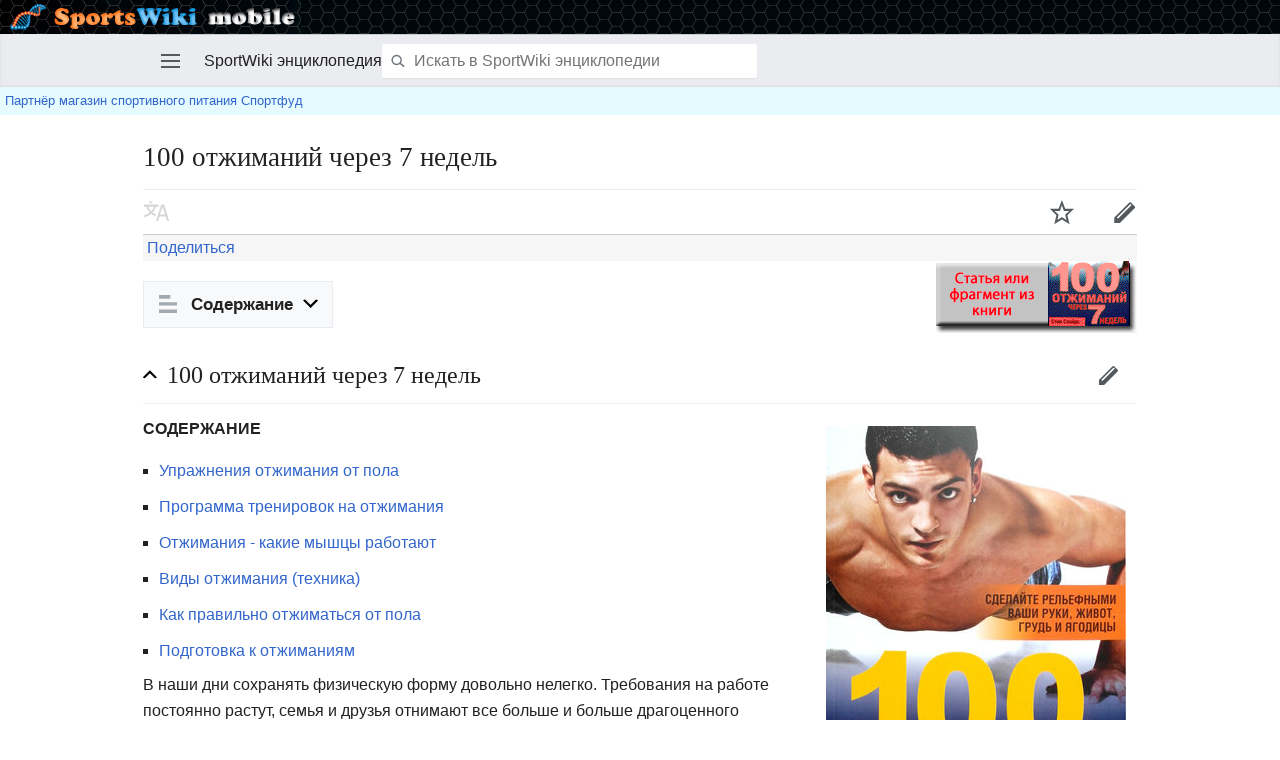

--- FILE ---
content_type: text/html; charset=UTF-8
request_url: http://m.sportwiki.to/100_%D0%BE%D1%82%D0%B6%D0%B8%D0%BC%D0%B0%D0%BD%D0%B8%D0%B9_%D1%87%D0%B5%D1%80%D0%B5%D0%B7_7_%D0%BD%D0%B5%D0%B4%D0%B5%D0%BB%D1%8C
body_size: 11530
content:
<style>a.newsforlinetext{text-decoration:none;color:black;}a.newsforlinetext:link{text-decoration: none;color:black;}a.newsforlinetext:visited{text-decoration: none;color:black;}a.newsforlinetext:active{text-decoration: none;color:black;}a.newsforlinetext:hover{}</style>
<script>
//скорость смены новостей в секундах
var speed__nfltx91 = 3;
//скорость появления букв в милисекундах
var speed2__nfltx91 = 50;

var nfltx91=[];function _snfltx91() {if (!arguments.callee.cur) arguments.callee.cur = 0;if (arguments.callee.cur>=nfltx91.length) arguments.callee.cur = 0;var a = "<a class='newsforlinetext' target='_blank' href='"+nfltx91[arguments.callee.cur][0]+"'></a>";document.getElementById("linetext").innerHTML = a;_anfltx91.cur = 0;_anfltx91(nfltx91[arguments.callee.cur][1]);arguments.callee.cur++;}if (nfltx91.length>0) {_snfltx91();}function _anfltx91(str) {if (arguments.callee.cur>=str.length) {setTimeout(function(){_snfltx91()},speed__nfltx91*1000); return;}document.getElementById("linetext").getElementsByTagName("A")[0].innerHTML = str.substr(0, arguments.callee.cur+1);arguments.callee.cur++;setTimeout(function(){_anfltx91(str)}, speed2__nfltx91);}
</script>
<!DOCTYPE html>
<html class="client-nojs" lang="ru" dir="ltr">
<head>
<meta charset="UTF-8"/>
<title>100 отжиманий через 7 недель — SportWiki энциклопедия</title>
<script>document.documentElement.className = document.documentElement.className.replace( /(^|\s)client-nojs(\s|$)/, "$1client-js$2" );</script>
<script>(window.RLQ=window.RLQ||[]).push(function(){mw.config.set({"wgCanonicalNamespace":"","wgCanonicalSpecialPageName":false,"wgNamespaceNumber":0,"wgPageName":"100_отжиманий_через_7_недель","wgTitle":"100 отжиманий через 7 недель","wgCurRevisionId":78412,"wgRevisionId":78412,"wgArticleId":3338,"wgIsArticle":true,"wgIsRedirect":false,"wgAction":"view","wgUserName":null,"wgUserGroups":["*"],"wgBreakFrames":false,"wgPageContentLanguage":"ru","wgPageContentModel":"wikitext","wgSeparatorTransformTable":[",\t."," \t,"],"wgDigitTransformTable":["",""],"wgDefaultDateFormat":"dmy","wgMonthNames":["","январь","февраль","март","апрель","май","июнь","июль","август","сентябрь","октябрь","ноябрь","декабрь"],"wgMonthNamesShort":["","янв","фев","мар","апр","май","июн","июл","авг","сен","окт","ноя","дек"],"wgRelevantPageName":"100_отжиманий_через_7_недель","wgRelevantArticleId":3338,"wgRequestId":"aRS31RW3P3ibHfoFRRK6fwAAAAI","wgIsProbablyEditable":true,"wgRelevantPageIsProbablyEditable":true,"wgRestrictionEdit":[],"wgRestrictionMove":[],"wgWikiEditorEnabledModules":[],"wgVisualEditor":{"pageLanguageCode":"ru","pageLanguageDir":"ltr","pageVariantFallbacks":"ru","usePageImages":true,"usePageDescriptions":false},"wgMFMode":"stable","wgMFLazyLoadImages":true,"wgMFLazyLoadReferences":false,"wgPreferredVariant":"ru","wgMFExpandAllSectionsUserOption":true,"wgMFEnableFontChanger":true,"wgMFDisplayWikibaseDescriptions":{"search":false,"nearby":false,"watchlist":false,"tagline":false},"wgBetaFeaturesFeatures":[],"wgPopupsShouldSendModuleToUser":false,"wgPopupsConflictsWithNavPopupGadget":false,"wgMediaViewerOnClick":true,"wgMediaViewerEnabledByDefault":true,"wgCollapsibleVectorEnabledModules":{"collapsiblenav":true,"experiments":true},"wgVisualEditorToolbarScrollOffset":0,"wgVisualEditorUnsupportedEditParams":["undo","undoafter","veswitched"],"wgEditSubmitButtonLabelPublish":false,"wgMinervaDownloadNamespaces":[0],"wgMinervaMenuData":{"groups":[[{"name":"home","components":[{"text":"Главная","href":"/%D0%AD%D0%BD%D1%86%D0%B8%D0%BA%D0%BB%D0%BE%D0%BF%D0%B5%D0%B4%D0%B8%D1%8F_%D0%B1%D0%BE%D0%B4%D0%B8%D0%B1%D0%B8%D0%BB%D0%B4%D0%B8%D0%BD%D0%B3%D0%B0","class":"mw-ui-icon mw-ui-icon-before mw-ui-icon-minerva-home ","data-event-name":"home"}]},{"name":"random","components":[{"text":"Случайная","href":"/%D0%A1%D0%BB%D1%83%D0%B6%D0%B5%D0%B1%D0%BD%D0%B0%D1%8F:%D0%A1%D0%BB%D1%83%D1%87%D0%B0%D0%B9%D0%BD%D0%B0%D1%8F_%D1%81%D1%82%D1%80%D0%B0%D0%BD%D0%B8%D1%86%D0%B0#/random","class":"mw-ui-icon mw-ui-icon-before mw-ui-icon-minerva-random ","id":"randomButton","data-event-name":"random"}]}],[{"name":"auth","components":[{"text":"Войти","href":"/index.php?title=%D0%A1%D0%BB%D1%83%D0%B6%D0%B5%D0%B1%D0%BD%D0%B0%D1%8F:%D0%92%D1%85%D0%BE%D0%B4\u0026returnto=100+%D0%BE%D1%82%D0%B6%D0%B8%D0%BC%D0%B0%D0%BD%D0%B8%D0%B9+%D1%87%D0%B5%D1%80%D0%B5%D0%B7+7+%D0%BD%D0%B5%D0%B4%D0%B5%D0%BB%D1%8C\u0026returntoquery=welcome%3Dyes","class":"mw-ui-icon mw-ui-icon-before mw-ui-icon-minerva-login ","data-event-name":"login"}]}],[{"name":"settings","components":[{"text":"Настройки","href":"/index.php?title=%D0%A1%D0%BB%D1%83%D0%B6%D0%B5%D0%B1%D0%BD%D0%B0%D1%8F:%D0%9D%D0%B0%D1%81%D1%82%D1%80%D0%BE%D0%B9%D0%BA%D0%B8_%D0%BC%D0%BE%D0%B1%D0%B8%D0%BB%D1%8C%D0%BD%D0%BE%D0%B9_%D0%B2%D0%B5%D1%80%D1%81%D0%B8%D0%B8\u0026returnto=100+%D0%BE%D1%82%D0%B6%D0%B8%D0%BC%D0%B0%D0%BD%D0%B8%D0%B9+%D1%87%D0%B5%D1%80%D0%B5%D0%B7+7+%D0%BD%D0%B5%D0%B4%D0%B5%D0%BB%D1%8C","class":"mw-ui-icon mw-ui-icon-before mw-ui-icon-minerva-settings ","data-event-name":"settings"}]}]],"sitelinks":[{"name":"about","components":[{"text":"О SportWiki энциклопедии","href":"/SportWiki_%D1%8D%D0%BD%D1%86%D0%B8%D0%BA%D0%BB%D0%BE%D0%BF%D0%B5%D0%B4%D0%B8%D1%8F:%D0%9E%D0%BF%D0%B8%D1%81%D0%B0%D0%BD%D0%B8%D0%B5","class":""}]},{"name":"disclaimers","components":[{"text":"Отказ от ответственности","href":"/SportWiki_%D1%8D%D0%BD%D1%86%D0%B8%D0%BA%D0%BB%D0%BE%D0%BF%D0%B5%D0%B4%D0%B8%D1%8F:%D0%9E%D1%82%D0%BA%D0%B0%D0%B7_%D0%BE%D1%82_%D0%BE%D1%82%D0%B2%D0%B5%D1%82%D1%81%D1%82%D0%B2%D0%B5%D0%BD%D0%BD%D0%BE%D1%81%D1%82%D0%B8","class":""}]}]},"wgMFDescription":null});mw.loader.state({"user.styles":"ready","user":"ready","mobile.site":"ready","user.options":"loading","user.tokens":"loading","skins.minerva.base.reset":"ready","skins.minerva.base.styles":"ready","skins.minerva.content.styles":"ready","mediawiki.hlist":"ready","skins.minerva.tablet.styles":"ready","mediawiki.ui.icon":"ready","mediawiki.ui.button":"ready","skins.minerva.icons.images":"ready"});mw.loader.implement("user.options@1cm6q67",function($,jQuery,require,module){/*@nomin*/mw.user.options.set({"variant":"ru"});
});mw.loader.implement("user.tokens@1ak281t",function($,jQuery,require,module){/*@nomin*/mw.user.tokens.set({"editToken":"+\\","patrolToken":"+\\","watchToken":"+\\","csrfToken":"+\\"});
});mw.loader.load(["mediawiki.page.startup","mediawiki.user","mediawiki.hidpi","skins.minerva.watchstar","skins.minerva.editor","skins.minerva.scripts.top","skins.minerva.scripts","skins.minerva.toggling","ext.visualEditor.targetLoader","mobile.init"]);});</script>
<link rel="stylesheet" href="/load.php?debug=false&amp;lang=ru&amp;modules=mediawiki.hlist%7Cmediawiki.ui.button%2Cicon%7Cskins.minerva.base.reset%2Cstyles%7Cskins.minerva.content.styles%7Cskins.minerva.icons.images%7Cskins.minerva.tablet.styles&amp;only=styles&amp;skin=minerva"/>
<script async="" src="/load.php?debug=false&amp;lang=ru&amp;modules=startup&amp;only=scripts&amp;skin=minerva&amp;target=mobile"></script>
<meta name="ResourceLoaderDynamicStyles" content=""/>
<meta name="generator" content="MediaWiki 1.31.1"/>
<meta property="og:image" content="http://sportwiki.to/images/8/83/100otzimanii.gif"/>
<meta name="viewport" content="initial-scale=1.0, user-scalable=yes, minimum-scale=0.25, maximum-scale=5.0, width=device-width"/>
<link rel="canonical" href="http://sportwiki.to/100_%D0%BE%D1%82%D0%B6%D0%B8%D0%BC%D0%B0%D0%BD%D0%B8%D0%B9_%D1%87%D0%B5%D1%80%D0%B5%D0%B7_7_%D0%BD%D0%B5%D0%B4%D0%B5%D0%BB%D1%8C"/>
<link rel="manifest" href="/api.php?action=webapp-manifest"/>
<link rel="alternate" type="application/x-wiki" title="Править" href="/index.php?title=100_%D0%BE%D1%82%D0%B6%D0%B8%D0%BC%D0%B0%D0%BD%D0%B8%D0%B9_%D1%87%D0%B5%D1%80%D0%B5%D0%B7_7_%D0%BD%D0%B5%D0%B4%D0%B5%D0%BB%D1%8C&amp;action=edit"/>
<link rel="edit" title="Править" href="/index.php?title=100_%D0%BE%D1%82%D0%B6%D0%B8%D0%BC%D0%B0%D0%BD%D0%B8%D0%B9_%D1%87%D0%B5%D1%80%D0%B5%D0%B7_7_%D0%BD%D0%B5%D0%B4%D0%B5%D0%BB%D1%8C&amp;action=edit"/>
<link rel="shortcut icon" href="/favicon.ico"/>
<link rel="search" type="application/opensearchdescription+xml" href="/opensearch_desc.php" title="SportWiki энциклопедия (ru)"/>
<link rel="EditURI" type="application/rsd+xml" href="http://sportwiki.to/api.php?action=rsd"/>
<!--[if lt IE 9]><script src="/load.php?debug=false&amp;lang=ru&amp;modules=html5shiv&amp;only=scripts&amp;skin=vector&amp;sync=1"></script><![endif]-->
</head>
<body class="mediawiki ltr sitedir-ltr mw-hide-empty-elt ns-0 ns-subject page-100_отжиманий_через_7_недель rootpage-100_отжиманий_через_7_недель stable skin-minerva action-view">
<div id="mw-mf-viewport">
        <div id="mw-mf-logo"><a href="/"><img src="/skins/MinervaNeue/resources/images/logo-sportswiki.jpg"></a></div>
	<!--[if lt IE 9]>
   <script>
      document.createElement('nav');
   </script>
<![endif]-->

	<nav id="mw-mf-page-left" class="navigation-drawer view-border-box">
		
	</nav>
	<div id="mw-mf-page-center">
		<div class="banner-container">
			<div id="siteNotice"></div>

		</div>
		<div class="header-container header-chrome">
			<form class="header" action="/index.php" method="get">
				<div><a title="Открыть главное меню" href="/%D0%A1%D0%BB%D1%83%D0%B6%D0%B5%D0%B1%D0%BD%D0%B0%D1%8F:%D0%9C%D0%BE%D0%B1%D0%B8%D0%BB%D1%8C%D0%BD%D0%BE%D0%B5_%D0%BC%D0%B5%D0%BD%D1%8E" class="mw-ui-icon mw-ui-icon-element mw-ui-icon-minerva-mainmenu main-menu-button" id="mw-mf-main-menu-button">Открыть главное меню</a></div>
				<div class="branding-box">
					<h1>
						<span>SportWiki энциклопедия<style>a.newsforlinetext{text-decoration:none;color:black;}a.newsforlinetext:link{text-decoration: none;color:black;}a.newsforlinetext:visited{text-decoration: none;color:black;}a.newsforlinetext:active{text-decoration: none;color:black;}a.newsforlinetext:hover{}</style>
<script>
//скорость смены новостей в секундах
var speed__nfltx91 = 3;
//скорость появления букв в милисекундах
var speed2__nfltx91 = 50;

var nfltx91=[];function _snfltx91() {if (!arguments.callee.cur) arguments.callee.cur = 0;if (arguments.callee.cur>=nfltx91.length) arguments.callee.cur = 0;var a = "<a class='newsforlinetext' target='_blank' href='"+nfltx91[arguments.callee.cur][0]+"'></a>";document.getElementById("linetext").innerHTML = a;_anfltx91.cur = 0;_anfltx91(nfltx91[arguments.callee.cur][1]);arguments.callee.cur++;}if (nfltx91.length>0) {_snfltx91();}function _anfltx91(str) {if (arguments.callee.cur>=str.length) {setTimeout(function(){_snfltx91()},speed__nfltx91*1000); return;}document.getElementById("linetext").getElementsByTagName("A")[0].innerHTML = str.substr(0, arguments.callee.cur+1);arguments.callee.cur++;setTimeout(function(){_anfltx91(str)}, speed2__nfltx91);}
</script>
</span>
						<sup>&beta;</sup>
					</h1>
				</div>
				<div class="search-box">
					<input class="search skin-minerva-search-trigger" type="search" name="search" id="searchInput"
					   autocomplete="off" placeholder="Искать в SportWiki энциклопедии"
					   value="">
				</div>
				<div><button id="searchIcon" class="mw-ui-icon mw-ui-icon-element mw-ui-icon-minerva-magnifying-glass skin-minerva-search-trigger" type="submit">Найти</button></div>
				
			</form>
		</div>
		<div id="content" class="mw-body">
		<div id="linetext" style="text-align:left;"><a href="https://www.sportfood40.ru/" rel="nofollow">Партнёр магазин спортивного питания Спортфуд</a></div>
			<div class="pre-content heading-holder"><ul id="page-actions" class="hlist "><li id="ca-edit" class="mw-ui-icon mw-ui-icon-element mw-ui-icon-minerva-edit-enabled" title="Редактировать ведущий раздел этой страницы"><a href="/index.php?title=100_%D0%BE%D1%82%D0%B6%D0%B8%D0%BC%D0%B0%D0%BD%D0%B8%D0%B9_%D1%87%D0%B5%D1%80%D0%B5%D0%B7_7_%D0%BD%D0%B5%D0%B4%D0%B5%D0%BB%D1%8C&amp;action=edit&amp;section=0">Править</a></li><li id="ca-watch" class="mw-ui-icon mw-ui-icon-element watch-this-article"><a href="/index.php?title=%D0%A1%D0%BB%D1%83%D0%B6%D0%B5%D0%B1%D0%BD%D0%B0%D1%8F:%D0%92%D1%85%D0%BE%D0%B4&amp;returnto=100+%D0%BE%D1%82%D0%B6%D0%B8%D0%BC%D0%B0%D0%BD%D0%B8%D0%B9+%D1%87%D0%B5%D1%80%D0%B5%D0%B7+7+%D0%BD%D0%B5%D0%B4%D0%B5%D0%BB%D1%8C" title="Добавить эту страницу в ваш список наблюдения [w]" accesskey="w"></a></li><li class="mw-ui-icon mw-ui-icon-element mw-ui-icon-minerva-language-switcher language-selector disabled" title="Читать на другом языке"></li></ul><h1 id="section_0">100 отжиманий через 7 недель</h1><div class="tagline"></div></div><div id="bodyContent" class="content"><div id="mw-content-text" lang="ru" dir="ltr" class="mw-content-ltr"><!-- AddThis Button BEGIN -->
			<div class="addthis_toolbox addthis_default_style" id="addthistoolbar" style="background:#f6f6f6; border-color:#a7d7f9;">
			<a href="//www.addthis.com/bookmark.php?v=250&amp;pubid=ra-56659c8e13753f2c" class="addthis_button_compact">&nbsp;Поделиться</a><span class="addthis_separator">&nbsp;</span><a class="addthis_button_vk" ></a><a class="addthis_button_google_plusone" g:plusone:count="false" style="margin-top:1px;width:24px"></a><a class="addthis_button_odnoklassniki_ru" ></a><a class="addthis_button_facebook" ></a><a class="addthis_button_twitter" ></a><a class="addthis_button_email" ></a></div>
			<script type="text/javascript" src="//s7.addthis.com/js/250/addthis_widget.js#pubid=ra-56659c8e13753f2c"></script><script>function mfTempOpenSection(id){var block=document.getElementById("mf-section-"+id);block.className+=" open-block";block.previousSibling.className+=" open-block";}</script><div class="mw-parser-output"><div class="mf-section-0" id="mf-section-0"><div class="floatright"><a href="http://sportwiki.to/100_%D0%BE%D1%82%D0%B6%D0%B8%D0%BC%D0%B0%D0%BD%D0%B8%D0%B9_%D1%87%D0%B5%D1%80%D0%B5%D0%B7_7_%D0%BD%D0%B5%D0%B4%D0%B5%D0%BB%D1%8C"><img alt="100otzimanii.gif" src="/images/8/83/100otzimanii.gif" width="203" height="72" data-file-width="203" data-file-height="72"></a></div>
</div><h2 class="section-heading" onclick="javascript:mfTempOpenSection(1)"><div class="mw-ui-icon mw-ui-icon-element indicator"></div><span id="100_отжиманий_через_7_недель"></span><span class="mw-headline" id="100_.D0.BE.D1.82.D0.B6.D0.B8.D0.BC.D0.B0.D0.BD.D0.B8.D0.B9_.D1.87.D0.B5.D1.80.D0.B5.D0.B7_7_.D0.BD.D0.B5.D0.B4.D0.B5.D0.BB.D1.8C">100 отжиманий через 7 недель</span><span><a href="/index.php?title=100_%D0%BE%D1%82%D0%B6%D0%B8%D0%BC%D0%B0%D0%BD%D0%B8%D0%B9_%D1%87%D0%B5%D1%80%D0%B5%D0%B7_7_%D0%BD%D0%B5%D0%B4%D0%B5%D0%BB%D1%8C&amp;action=edit&amp;section=1" title="Редактировать раздел «100 отжиманий через 7 недель»" data-section="1" class="mw-ui-icon mw-ui-icon-element mw-ui-icon-minerva-edit-enabled edit-page">Править</a></span></h2><div class="mf-section-1 collapsible-block" id="mf-section-1">
<div class="thumb tright"><div class="thumbinner" style="width:302px;"><a href="/%D0%A4%D0%B0%D0%B9%D0%BB:100otzimanii.jpg" class="image"><noscript><img alt="" src="/images/thumb/3/39/100otzimanii.jpg/300px-100otzimanii.jpg" width="300" height="450" class="thumbimage" data-file-width="827" data-file-height="1241"></noscript><span class="lazy-image-placeholder" style="width: 300px;height: 450px;" data-src="/images/thumb/3/39/100otzimanii.jpg/300px-100otzimanii.jpg" data-alt="" data-width="300" data-height="450" data-class="thumbimage"> </span></a>  <div class="thumbcaption"><div class="magnify"><a href="/%D0%A4%D0%B0%D0%B9%D0%BB:100otzimanii.jpg" class="internal" title="Увеличить"></a></div>100 отжиманий через 7 недель</div></div></div>
<p><b>СОДЕРЖАНИЕ</b>
</p>
<ul><li><a href="/%D0%A3%D0%BF%D1%80%D0%B0%D0%B6%D0%BD%D0%B5%D0%BD%D0%B8%D1%8F_%D0%BE%D1%82%D0%B6%D0%B8%D0%BC%D0%B0%D0%BD%D0%B8%D1%8F_%D0%BE%D1%82_%D0%BF%D0%BE%D0%BB%D0%B0" title="Упражнения отжимания от пола">Упражнения отжимания от пола</a></li>
<li><a href="/%D0%9F%D1%80%D0%BE%D0%B3%D1%80%D0%B0%D0%BC%D0%BC%D0%B0_%D1%82%D1%80%D0%B5%D0%BD%D0%B8%D1%80%D0%BE%D0%B2%D0%BE%D0%BA_%D0%BD%D0%B0_%D0%BE%D1%82%D0%B6%D0%B8%D0%BC%D0%B0%D0%BD%D0%B8%D1%8F" title="Программа тренировок на отжимания">Программа тренировок на отжимания</a></li>
<li><a href="/%D0%9E%D1%82%D0%B6%D0%B8%D0%BC%D0%B0%D0%BD%D0%B8%D1%8F_-_%D0%BA%D0%B0%D0%BA%D0%B8%D0%B5_%D0%BC%D1%8B%D1%88%D1%86%D1%8B_%D1%80%D0%B0%D0%B1%D0%BE%D1%82%D0%B0%D1%8E%D1%82" title="Отжимания - какие мышцы работают">Отжимания - какие мышцы работают</a></li>
<li><a href="/%D0%92%D0%B8%D0%B4%D1%8B_%D0%BE%D1%82%D0%B6%D0%B8%D0%BC%D0%B0%D0%BD%D0%B8%D1%8F_(%D1%82%D0%B5%D1%85%D0%BD%D0%B8%D0%BA%D0%B0)" title="Виды отжимания (техника)">Виды отжимания (техника)</a></li>
<li><a href="/%D0%9A%D0%B0%D0%BA_%D0%BF%D1%80%D0%B0%D0%B2%D0%B8%D0%BB%D1%8C%D0%BD%D0%BE_%D0%BE%D1%82%D0%B6%D0%B8%D0%BC%D0%B0%D1%82%D1%8C%D1%81%D1%8F_%D0%BE%D1%82_%D0%BF%D0%BE%D0%BB%D0%B0" title="Как правильно отжиматься от пола">Как правильно отжиматься от пола</a></li>
<li><a href="/%D0%9F%D0%BE%D0%B4%D0%B3%D0%BE%D1%82%D0%BE%D0%B2%D0%BA%D0%B0_%D0%BA_%D0%BE%D1%82%D0%B6%D0%B8%D0%BC%D0%B0%D0%BD%D0%B8%D1%8F%D0%BC" class="mw-redirect" title="Подготовка к отжиманиям">Подготовка к отжиманиям</a></li></ul><p>В наши дни сохранять физическую форму довольно нелегко. Требования на работе постоянно растут, семья и друзья отнимают все больше и больше драгоценного свободного времени, а в сутках по-прежнему всего 24 часа. И все же, несмотря ни на что, нам всем хочется иметь идеальную фигуру.
</p><p>Однако задача сохранения физической формы вовсе не обязательно должна быть сопряжена с большими затратами времени. Хотите верьте, хотите нет, но, независимо от степени вашей занятости, у вас уже есть все снаряжение, необходимое для того, чтобы поддерживать хорошую форму и крепкое здоровье.
</p><p>И еще одна хорошая новость: вам не нужно уходить с высокооплачиваемой работы, отказываться от развлечений, жертвовать семьей и друзьями. <a href="/%D0%9E%D1%82%D0%B6%D0%B8%D0%BC%D0%B0%D0%BD%D0%B8%D1%8F" title="Отжимания">Отжимания</a> — это одни из самых простых и самых эффективных универсальных упражнений, выполнение которых приносит пользу людям всех возрастов — от подросткового до преклонного. Предложенная в данной книге тренировочная программа призвана помочь вам всего за 7 недель усовершенствовать свою физическую форму таким образом, чтобы вы были способны выполнить 100 отжиманий за один подход.
</p><p>Вся прелесть этого плана заключается в его простоте. Тренировки рассчитаны на людей с любым уровнем физической подготовки и не требуют специального оборудования. Отжиманиями можно заниматься где угодно и, что самое важное, совершенно бесплатно — не нужно покупать дорогое снаряжение или годовой абонемент в спортивный зал.
</p><p>Классические отжимания прошли проверку временем; они являются самым эффективным упражнением для одновременного укрепления мышц груди, рук, поясницы, брюшного пресса и ягодиц. Другими словами, чтобы поднять тело вверх и опустить его вниз, требуются одинаковые усилия, и как раз эти контролируемые движения лучше всего способствуют росту самых разных мышц, которым приходится выполнять три типа сокращений: концентрическое, эксцентрическое и изометрическое.
</p><p>Отжимания полезны во многих отношениях. Они повышают выносливость мышц верхней половины тела, укрепляют мышцы и кости, увеличивают мышечную массу, что приводит к улучшению метаболизма, и, само собой разумеется, помогают сохранять физическую форму и здоровье. Если вы просто желаете сформировать великолепную мускулатуру груди, рук и плечевого пояса, то ничего лучше данной программы вам не найти. В придачу ко всему могу гарантировать, что многократно возрастет сила мышц вашей средней части тела, или его центра.
</p><p>Будучи довольно возрастным, но все еще выступающим бегуном, я с запоздалым сожалением признаю, что в прошлом пренебрегал развитием силы верхней части тела. Однако в последнее время я осознал важность развития мышечной силы и выносливости, поэтому занялся поисками несложных, но достаточно трудоемких упражнений.
</p><p>Решением, которое я вскоре нашел, стали старые добрые отжимания — классическое комплексное упражнение для развития выносливости мышц груди, плечевого пояса и рук. Логика, которой я следовал, была простой: увеличение силы верхней части тела поможет мне улучшить потенциал бегуна, и на завершающем отрезке дистанции, когда бежать становится неимоверно трудно, моя общая сила поможет мне пересечь финишную линию. Особенно мне понравилась простота этого вида упражнений, а также то, что отжимания можно выполнять где угодно и без какого-либо специального оборудования. Я потратил некоторое время на исследование различных существующих планов и тренировочных методик, а все остальное, как говорится, было делом техники.
Каждый год взрослый человек теряет до 2 процентов мышечной массы, в результате чего за время жизни он может лишиться до 50 процентов мышечной массы, что приводит к убыванию силы, повышению риска травмирования и росту жировых отложений. Однако хорошая новость состоит в том, что регулярные физические упражнения увеличивают мышечные волокна и помогают предотвратить деградацию организма путем наращивания силы оставшихся мышц. Кроме того, научно доказано, что во многих случаях силовые тренировки обращают вспять связанный со старением процесс потери мышечной массы и плотности костей.
</p><p>Я прекрасно понимаю, что страшнее всего сделать первый шаг. Вот почему в эту книгу, помимо прочего, включена информация о базовых методиках разминки и растяжки, а сама программа представлена в нескольких вариантах для разных уровней физической подготовки и возрастных групп. Кроме того, вы найдете здесь мотивационные советы и описание правильной техники отжиманий, а заодно познакомитесь с некоторыми альтернативными способами выполнения отжиманий, которые тоже могут оказаться полезными.
</p><p>Все еще не уверены, что эта программа вам подойдет? Прочитайте отзывы тех людей, которые после 7 недель стали выполнять 100 отжиманий за один подход и на себе почувствовали, как регулярные силовые тренировки повлияли на их жизнь.
</p>
</div><h2 class="section-heading" onclick="javascript:mfTempOpenSection(2)"><div class="mw-ui-icon mw-ui-icon-element indicator"></div><span id="О_книге"></span><span class="mw-headline" id=".D0.9E_.D0.BA.D0.BD.D0.B8.D0.B3.D0.B5">О книге</span><span><a href="/index.php?title=100_%D0%BE%D1%82%D0%B6%D0%B8%D0%BC%D0%B0%D0%BD%D0%B8%D0%B9_%D1%87%D0%B5%D1%80%D0%B5%D0%B7_7_%D0%BD%D0%B5%D0%B4%D0%B5%D0%BB%D1%8C&amp;action=edit&amp;section=2" title="Редактировать раздел «О книге»" data-section="2" class="mw-ui-icon mw-ui-icon-element mw-ui-icon-minerva-edit-enabled edit-page">Править</a></span></h2><div class="mf-section-2 collapsible-block" id="mf-section-2">
<p>Без целенаправленных усилий и дисциплинированного выполнения плана достичь улучшения физической формы невозможно. После начального теста на определение уровня вашей физической подготовки эта книга поможет вам успешно преодолеть все трудности семинедельной программы, в конце которой вы почувствуете себя новым человеком. Сотни людей, таких же как вы, уже прошли через эту программу и были поражены результатами. Все, что от вас потребуется, — это желание добиться успеха, твердая решимость и немного времени на тренировки.
</p><p>Эта книга состоит из четырех частей, каждая из которых имеет конкретную цель.
</p><p>В ЧАСТИ 1 предлагаются общие сведения о семинедельной программе, о правильном выполнении отжиманий и их эффективности, а также о пользе выполнения структурированной программы тренировок. Здесь приведены отзывы тех, кто успешно выполнил программу, ответы на самые популярные вопросы и описание шагов, которые следует предпринять, прежде чем приступить к программе.
</p><p>ЧАСТЬ 2 содержит шесть различных тренировочных планов: две десятинедельные программы для начинающих, две семинедельные промежуточные программы для людей со средним уровнем подготовки и две семинедельные программы для продвинутых атлетов. Кроме того, в ней представлен легкий для выполнения план поддержания физической формы, который поможет вам остаться на пике вновь обретенной силы. Из ЧАСТИ 3 вы узнаете о нескольких альтернативных видах отжиманий, которые могут заинтересовать тех,кто освоил традиционную технику и готов попробовать усложненные варианты.
</p><p>По всей книге разбросаны информационные вставки о рекордных достижениях в области отжиманий.
</p><p><i>По-вашему, 100 отжиманий — это круто? Пятого октября 1965 года Чак Лин-стер выполнил 6006 отжиманий подряд. Пятого февраля 1976 года Роберт Льюим Кнехт улучшил его достижение, выполнив 7026 отжиманий; Год спустя 1 сентября 1977 года, Генри Маршалл выполнил 7650 отжиманий. В октябре 1980 года японец Минору Йошида превзошел их всех, выполнив без остановки 10 507 отжиманий.</i>
</p>
</div><h2 class="section-heading" onclick="javascript:mfTempOpenSection(3)"><div class="mw-ui-icon mw-ui-icon-element indicator"></div><span id="Читайте_также"></span><span class="mw-headline" id=".D0.A7.D0.B8.D1.82.D0.B0.D0.B9.D1.82.D0.B5_.D1.82.D0.B0.D0.BA.D0.B6.D0.B5">Читайте также</span><span><a href="/index.php?title=100_%D0%BE%D1%82%D0%B6%D0%B8%D0%BC%D0%B0%D0%BD%D0%B8%D0%B9_%D1%87%D0%B5%D1%80%D0%B5%D0%B7_7_%D0%BD%D0%B5%D0%B4%D0%B5%D0%BB%D1%8C&amp;action=edit&amp;section=3" title="Редактировать раздел «Читайте также»" data-section="3" class="mw-ui-icon mw-ui-icon-element mw-ui-icon-minerva-edit-enabled edit-page">Править</a></span></h2><div class="mf-section-3 collapsible-block" id="mf-section-3">
<ul><li><a href="/50_%D0%BF%D0%BE%D0%B4%D1%82%D1%8F%D0%B3%D0%B8%D0%B2%D0%B0%D0%BD%D0%B8%D0%B9_%D1%87%D0%B5%D1%80%D0%B5%D0%B7_7_%D0%BD%D0%B5%D0%B4%D0%B5%D0%BB%D1%8C" title="50 подтягиваний через 7 недель">50 подтягиваний через 7 недель</a></li>
<li><a href="/10_%D0%BA%D0%B8%D0%BB%D0%BE%D0%BC%D0%B5%D1%82%D1%80%D0%BE%D0%B2_%D1%87%D0%B5%D1%80%D0%B5%D0%B7_7_%D0%BD%D0%B5%D0%B4%D0%B5%D0%BB%D1%8C_(%D0%91%D1%80%D0%B5%D1%82%D1%82_%D0%A1%D1%82%D1%8E%D0%B0%D1%80%D1%82)" title="10 километров через 7 недель (Бретт Стюарт)">10 километров через 7 недель (Бретт Стюарт) </a></li>
<li><a href="/5_%D0%BA%D0%B8%D0%BB%D0%BE%D0%B3%D1%80%D0%B0%D0%BC%D0%BC%D0%BE%D0%B2_%D0%BC%D1%8B%D1%88%D1%86_%D1%87%D0%B5%D1%80%D0%B5%D0%B7_7_%D0%BD%D0%B5%D0%B4%D0%B5%D0%BB%D1%8C_(%D0%91%D1%80%D0%B5%D1%82%D1%82_%D0%A1%D1%82%D1%8E%D0%B0%D1%80%D1%82,_%D0%94%D0%B6%D0%B5%D0%B9%D1%81%D0%BE%D0%BD_%D0%A3%D0%BE%D1%80%D0%BD%D0%B5%D1%80)" title="5 килограммов мышц через 7 недель (Бретт Стюарт, Джейсон Уорнер)">5 килограммов мышц через 7 недель (Бретт Стюарт, Джейсон Уорнер)</a></li></ul></div></div>

<script>(window.RLQ=window.RLQ||[]).push(function(){mw.log.warn("Gadget \"ReferenceTooltips\" was not loaded. Please migrate it to use ResourceLoader. See \u003Chttp://sportwiki.to/%D0%A1%D0%BB%D1%83%D0%B6%D0%B5%D0%B1%D0%BD%D0%B0%D1%8F:%D0%93%D0%B0%D0%B4%D0%B6%D0%B5%D1%82%D1%8B\u003E.");});</script></div><div class="printfooter">
Источник — «<a dir="ltr" href="http://sportwiki.to/index.php?title=100_отжиманий_через_7_недель&amp;oldid=78412">http://sportwiki.to/index.php?title=100_отжиманий_через_7_недель&amp;oldid=78412</a>»</div>
</div><div class="post-content" id="page-secondary-actions"></div>
		</div>

<div id="social_gruop">                     <script src="http://vk.com/js/api/openapi.js" type="text/javascript"></script>
<!-- VK Widget -->
<div id="vk_groups"></div>
<script type="text/javascript">
VK.Widgets.Group("vk_groups", {mode: 0, width: "auto", height: "300", color1: 'FFFFFF', color2: '2B587A', color3: '5B7FA6'}, 67493292);
</script></div>

                
<footer class="minerva-footer">
<div class="last-modified-bar view-border-box footer-element">
	<div class="content">
		<div class="last-modifier-tagline truncated-text mw-ui-icon mw-ui-icon-before mw-ui-icon-minerva-clock-gray ">
			<div class="mw-ui-icon mw-ui-icon-element mw-ui-icon-mf-arrow-gray mw-ui-icon-small mf-mw-ui-icon-rotate-anti-clockwise indicator"></div><a href="/%D0%A1%D0%BB%D1%83%D0%B6%D0%B5%D0%B1%D0%BD%D0%B0%D1%8F:History/100_%D0%BE%D1%82%D0%B6%D0%B8%D0%BC%D0%B0%D0%BD%D0%B8%D0%B9_%D1%87%D0%B5%D1%80%D0%B5%D0%B7_7_%D0%BD%D0%B5%D0%B4%D0%B5%D0%BB%D1%8C"
				data-user-name="Anes"
				data-user-gender="unknown"
				data-timestamp="1467300233">
				Последний раз редактировалась 30 июня 2016 в 16:23
			</a>
		</div>
	</div>
</div>
<div class="post-content footer-content">
	<h2>SportWiki энциклопедия<style>a.newsforlinetext{text-decoration:none;color:black;}a.newsforlinetext:link{text-decoration: none;color:black;}a.newsforlinetext:visited{text-decoration: none;color:black;}a.newsforlinetext:active{text-decoration: none;color:black;}a.newsforlinetext:hover{}</style>
<script>
//скорость смены новостей в секундах
var speed__nfltx91 = 3;
//скорость появления букв в милисекундах
var speed2__nfltx91 = 50;

var nfltx91=[];function _snfltx91() {if (!arguments.callee.cur) arguments.callee.cur = 0;if (arguments.callee.cur>=nfltx91.length) arguments.callee.cur = 0;var a = "<a class='newsforlinetext' target='_blank' href='"+nfltx91[arguments.callee.cur][0]+"'></a>";document.getElementById("linetext").innerHTML = a;_anfltx91.cur = 0;_anfltx91(nfltx91[arguments.callee.cur][1]);arguments.callee.cur++;}if (nfltx91.length>0) {_snfltx91();}function _anfltx91(str) {if (arguments.callee.cur>=str.length) {setTimeout(function(){_snfltx91()},speed__nfltx91*1000); return;}document.getElementById("linetext").getElementsByTagName("A")[0].innerHTML = str.substr(0, arguments.callee.cur+1);arguments.callee.cur++;setTimeout(function(){_anfltx91(str)}, speed2__nfltx91);}
</script>
</h2>
	<div class="license"></div>
	
	<ul class="footer-places hlist hlist-separated">
		
		<li id="footer-places-privacy"><a href="/SportWiki_%D1%8D%D0%BD%D1%86%D0%B8%D0%BA%D0%BB%D0%BE%D0%BF%D0%B5%D0%B4%D0%B8%D1%8F:%D0%9F%D0%BE%D0%BB%D0%B8%D1%82%D0%B8%D0%BA%D0%B0_%D0%BA%D0%BE%D0%BD%D1%84%D0%B8%D0%B4%D0%B5%D0%BD%D1%86%D0%B8%D0%B0%D0%BB%D1%8C%D0%BD%D0%BE%D1%81%D1%82%D0%B8" title="SportWiki энциклопедия:Политика конфиденциальности">Конфиденциальность</a></li><li id="footer-places-desktop-toggle"><a id="mw-mf-display-toggle" href="http://sportwiki.to/index.php?title=100_%D0%BE%D1%82%D0%B6%D0%B8%D0%BC%D0%B0%D0%BD%D0%B8%D0%B9_%D1%87%D0%B5%D1%80%D0%B5%D0%B7_7_%D0%BD%D0%B5%D0%B4%D0%B5%D0%BB%D1%8C&amp;mobileaction=toggle_view_desktop">Стационарный</a></li>
	</ul>
	
</div>
</footer>


                <div style="padding: 10px;font-size: 12px;">Партнёр магазин спортивного питания <a href="https://www.sportfood40.ru/" rel="nofollow">Спортфуд</a>, где представлена сертифицированная продукция</div>
	</div>
</div>
<!-- v:8.1.2 -->
<script>(window.RLQ=window.RLQ||[]).push(function(){mw.config.set({"wgPageParseReport":{"limitreport":{"cputime":"0.077","walltime":"0.080","ppvisitednodes":{"value":13,"limit":1000000},"ppgeneratednodes":{"value":24,"limit":1000000},"postexpandincludesize":{"value":0,"limit":2097152},"templateargumentsize":{"value":0,"limit":2097152},"expansiondepth":{"value":2,"limit":40},"expensivefunctioncount":{"value":0,"limit":100},"unstrip-depth":{"value":0,"limit":20},"unstrip-size":{"value":0,"limit":5000000},"timingprofile":["100.00%    0.000      1 -total"]},"cachereport":{"timestamp":"20251112163741","ttl":86400,"transientcontent":false}}});});</script><!-- No web analytics configured. -->
<script>/*<![CDATA[*/(window.NORLQ=window.NORLQ||[]).push(function(){var ns,i,p,img;ns=document.getElementsByTagName('noscript');for(i=0;i<ns.length;i++){p=ns[i].nextSibling;if(p&&p.className&&p.className.indexOf('lazy-image-placeholder')>-1){img=document.createElement('img');img.setAttribute('src',p.getAttribute('data-src'));img.setAttribute('width',p.getAttribute('data-width'));img.setAttribute('height',p.getAttribute('data-height'));img.setAttribute('alt',p.getAttribute('data-alt'));p.parentNode.replaceChild(img,p);}}});/*]]>*/</script><script>(window.RLQ=window.RLQ||[]).push(function(){mw.config.set({"wgBackendResponseTime":433});});</script>		<script defer src="https://static.cloudflareinsights.com/beacon.min.js/vcd15cbe7772f49c399c6a5babf22c1241717689176015" integrity="sha512-ZpsOmlRQV6y907TI0dKBHq9Md29nnaEIPlkf84rnaERnq6zvWvPUqr2ft8M1aS28oN72PdrCzSjY4U6VaAw1EQ==" data-cf-beacon='{"version":"2024.11.0","token":"e30bf005d690459f863ea3b1a5b37f35","r":1,"server_timing":{"name":{"cfCacheStatus":true,"cfEdge":true,"cfExtPri":true,"cfL4":true,"cfOrigin":true,"cfSpeedBrain":true},"location_startswith":null}}' crossorigin="anonymous"></script>
</body>
		</html>
		

--- FILE ---
content_type: text/javascript; charset=utf-8
request_url: http://m.sportwiki.to/load.php?debug=false&lang=ru&modules=mobile.loggingSchemas.mobileWebMainMenuClickTracking&skin=minerva&version=0ixeqyo
body_size: 130
content:
mw.loader.implement("mobile.loggingSchemas.mobileWebMainMenuClickTracking@1fvjemj",function($,jQuery,require,module){});

--- FILE ---
content_type: text/javascript; charset=utf-8
request_url: http://m.sportwiki.to/load.php?debug=false&lang=ru&modules=startup&only=scripts&skin=minerva&target=mobile
body_size: 9027
content:
window.mwPerformance=(window.performance&&performance.mark)?performance:{mark:function(){}};window.mwNow=(function(){var perf=window.performance,navStart=perf&&perf.timing&&perf.timing.navigationStart;return navStart&&typeof perf.now==='function'?function(){return navStart+perf.now();}:function(){return Date.now();};}());window.isCompatible=function(str){var ua=str||navigator.userAgent;return!!((function(){'use strict';return!this&&!!Function.prototype.bind&&!!window.JSON;}())&&'querySelector'in document&&'localStorage'in window&&'addEventListener'in window&&!(ua.match(/MSIE 10|webOS\/1\.[0-4]|SymbianOS|Series60|NetFront|Opera Mini|S40OviBrowser|MeeGo|Android.+Glass|^Mozilla\/5\.0 .+ Gecko\/$|googleweblight/)||ua.match(/PlayStation/i)));};(function(){var NORLQ,script;if(!isCompatible()){document.documentElement.className=document.documentElement.className.replace(/(^|\s)client-js(\s|$)/,'$1client-nojs$2');NORLQ=window.NORLQ||[];while(NORLQ.length){NORLQ.shift()();}window.NORLQ={push:
function(fn){fn();}};window.RLQ={push:function(){}};return;}function startUp(){mw.config=new mw.Map(true);mw.loader.addSource({"local":"/load.php"});mw.loader.register([["user.groups","1fvjemj",[1]],["user","1bz5535",[2],"user"],["user.styles","1ey65kz",[],"user"],["user.defaults","12nb8nc"],["user.options","1cm6q67",[3],"private"],["user.tokens","1ak281t",[],"private"],["mediawiki.language.data","1fxzsol",[85]],["mediawiki.skinning.interface","1kfac06"],["mediawiki.skinning.content.parsoid","0v6x1df"],["jquery.accessKeyLabel","0d0tatz",[13,62]],["jquery.byteLength","1aipmf9",[63]],["jquery.byteLimit","1fvjemj",[19]],["jquery.checkboxShiftClick","0map7zu"],["jquery.client","0yr6f21"],["jquery.cookie","0t1y8wf"],["jquery.getAttrs","0q6pstd"],["jquery.hidpi","1qpsbbz"],["jquery.highlightText","1mp56gn",[62]],["jquery.i18n","00g8wqw",[84]],["jquery.lengthLimit","1dr3i8r",[63]],["jquery.makeCollapsible","11q2vul"],["jquery.mw-jump","02n4qlj"],["jquery.qunit","0mhxe3z"],["jquery.spinner",
"0fgfywh"],["jquery.suggestions","1q2t8zl",[17]],["jquery.textSelection","1pv8gse",[13]],["jquery.throttle-debounce","0lxj7wj"],["jquery.ui.position","0ww0mgs",[],"jquery.ui"],["json","1fvjemj"],["moment","139f63p",[82]],["mediawiki.template","023mu72"],["mediawiki.template.mustache","00t0r2q",[30]],["mediawiki.template.regexp","1xnt3qi",[30]],["mediawiki.apipretty","0m0r5uc"],["mediawiki.api","14u7k4p",[72,5]],["mediawiki.api.edit","1ghrqqm",[71]],["mediawiki.api.options","05s3dx1",[34]],["mediawiki.api.parse","0amh3yr",[34]],["mediawiki.api.upload","1ogltlr",[35]],["mediawiki.api.user","1xqhgw3",[34]],["mediawiki.api.messages","0gwbhui",[34]],["mediawiki.confirmCloseWindow","0kughau"],["mediawiki.diff.styles","09vbx8h"],["mediawiki.feedback","0jz2260",[67,56,144]],["mediawiki.ForeignApi","17qwwxl",[45]],["mediawiki.ForeignApi.core","076ed4h",[34,136]],["mediawiki.helplink","1kfklzs"],["mediawiki.hidpi","1080g75",[16],null,null,"return'srcset'in new Image();"],["mediawiki.hlist",
"11ofbv7"],["mediawiki.htmlform","1sydw4c",[19,62]],["mediawiki.htmlform.checker","043nuw8",[26]],["mediawiki.htmlform.ooui","04f1uwm",[140]],["mediawiki.htmlform.styles","0pre7ew"],["mediawiki.htmlform.ooui.styles","0at15h9"],["mediawiki.icon","1tj3j7m"],["mediawiki.inspect","04qcle4",[62,63]],["mediawiki.messagePoster","0yriuc4",[44]],["mediawiki.messagePoster.wikitext","12s0qbh",[35,56]],["mediawiki.notification","0masd5q",[72,77]],["mediawiki.notify","1cmenzz"],["mediawiki.notification.convertmessagebox","1qko966",[58]],["mediawiki.notification.convertmessagebox.styles","0dces8r"],["mediawiki.RegExp","0i06e3n"],["mediawiki.String","16p3f49"],["mediawiki.searchSuggest","1y6l213",[15,24,34]],["mediawiki.sectionAnchor","0tjc5fn"],["mediawiki.storage","03pfi9i"],["mediawiki.Title","01yvj7o",[63,72]],["mediawiki.ForeignStructuredUpload.config","0msydx9"],["mediawiki.toc","1no1yij",[74]],["mediawiki.Uri","0gdzc7v",[72,32]],["mediawiki.user","0tkwytt",[39,66,4]],["mediawiki.util",
"1hwa75w",[9,59]],["mediawiki.viewport","0pn5v4k"],["mediawiki.cookie","1owrq1t",[14]],["mediawiki.experiments","0gb0osi"],["mediawiki.editfont.styles","1cvqstc"],["mediawiki.visibleTimeout","1pd4whm"],["mediawiki.action.edit.styles","12j8hni"],["mediawiki.action.view.categoryPage.styles","1egmbg0"],["mediawiki.action.view.redirect","0hs59v4",[13]],["mediawiki.action.view.redirectPage","07snp77"],["mediawiki.language","0h6l7pp",[83,6]],["mediawiki.cldr","148uxh8",[84]],["mediawiki.libs.pluralruleparser","01fv1di"],["mediawiki.language.init","0ujidcg"],["mediawiki.jqueryMsg","0gmgvqp",[82,72,4]],["mediawiki.language.names","1ipesm2",[85]],["mediawiki.language.specialCharacters","05o388g",[82]],["mediawiki.libs.jpegmeta","1mzls4x"],["mediawiki.page.gallery.styles","0fomy59"],["mediawiki.page.ready","0o8hx1l",[9,12,21]],["mediawiki.page.startup","07u9asu"],["mediawiki.special","0h50bwu"],["mediawiki.special.apisandbox.styles","0ooyz0q"],["mediawiki.special.apisandbox","0rnv5er",[20,34,86,
124,139]],["mediawiki.special.changecredentials.js","0vfn3vd",[34,51]],["mediawiki.special.changeslist","1eg233o"],["mediawiki.special.changeslist.legend","077a8fu"],["mediawiki.special.changeslist.legend.js","0ndl61t",[20,74]],["mediawiki.special.preferences","1huurkt",[41,82,60]],["mediawiki.special.preferences.styles","017sq1r"],["mediawiki.special.recentchanges","1a5fhf7"],["mediawiki.special.revisionDelete","0xq1nvb",[19]],["mediawiki.special.search.commonsInterwikiWidget","1u9k1z4",[70,34,86]],["mediawiki.special.search.interwikiwidget.styles","1nz7f5d"],["mediawiki.special.search.styles","1qr1e2f"],["mediawiki.special.userlogin.common.styles","0a31va8"],["mediawiki.legacy.shared","0iueckv"],["mediawiki.legacy.wikibits","1ih91w9"],["mediawiki.ui","03tlx5o"],["mediawiki.ui.checkbox","1h5e7rj"],["mediawiki.ui.radio","1dcw83n"],["mediawiki.ui.anchor","0ynfhz3"],["mediawiki.ui.button","0ytqmu9"],["mediawiki.ui.input","0ta4sb5"],["mediawiki.ui.icon","02s22x4"],["mediawiki.ui.text",
"1093ewc"],["mediawiki.widgets","12dw0sl",[67,34,119,142]],["mediawiki.widgets.styles","0s5y7pg"],["mediawiki.widgets.DateInputWidget","00lt6yo",[121,29,142]],["mediawiki.widgets.DateInputWidget.styles","10xcc06"],["mediawiki.widgets.visibleByteLimit","1fvjemj",[123]],["mediawiki.widgets.visibleLengthLimit","1er3000",[19,140]],["mediawiki.widgets.datetime","1u0ecod",[140,158,159]],["mediawiki.widgets.CategoryMultiselectWidget","0aizcfd",[44,67,142]],["mediawiki.widgets.SelectWithInputWidget","1l9l0q9",[127,142]],["mediawiki.widgets.SelectWithInputWidget.styles","11gpr1i"],["mediawiki.widgets.SizeFilterWidget","1fwzinb",[129,142]],["mediawiki.widgets.SizeFilterWidget.styles","1ef2n6x"],["mediawiki.widgets.MediaSearch","00v0mwn",[44,67,142]],["mediawiki.widgets.UserInputWidget","0g7cwav",[34,142]],["mediawiki.widgets.UsersMultiselectWidget","0vhhaan",[34,142]],["mediawiki.widgets.SearchInputWidget.styles","087k7ww"],["es5-shim","1fvjemj"],["dom-level2-shim","1fvjemj"],["oojs","1tr7w8z"],
["mediawiki.router","132ll0y",[138]],["oojs-router","1rois20",[136]],["oojs-ui","1fvjemj",[143,142,144]],["oojs-ui-core","00pgbch",[82,136,141,148,149,154,145,146]],["oojs-ui-core.styles","0qqzc5h"],["oojs-ui-widgets","1ut2htj",[140,150,158,159]],["oojs-ui-toolbars","19cbkvw",[140,159]],["oojs-ui-windows","1r3wo23",[140,159]],["oojs-ui.styles.indicators","0nex7py"],["oojs-ui.styles.textures","1hj62fa"],["oojs-ui.styles.icons-accessibility","1je2fi7"],["oojs-ui.styles.icons-alerts","1whk0cj"],["oojs-ui.styles.icons-content","0tskit1"],["oojs-ui.styles.icons-editing-advanced","1tkpb1g"],["oojs-ui.styles.icons-editing-core","16ny6jn"],["oojs-ui.styles.icons-editing-list","1t461un"],["oojs-ui.styles.icons-editing-styling","1qc11v1"],["oojs-ui.styles.icons-interactions","0ewcex2"],["oojs-ui.styles.icons-layout","12gd4b5"],["oojs-ui.styles.icons-location","0k0otsx"],["oojs-ui.styles.icons-media","1m7d0ew"],["oojs-ui.styles.icons-moderation","0ndm73q"],["oojs-ui.styles.icons-movement",
"1f8voun"],["oojs-ui.styles.icons-user","1f1k90b"],["oojs-ui.styles.icons-wikimedia","0lxzha5"],["skins.timeless","131lknm"],["skins.timeless.misc","039mdj9"],["skins.timeless.js","0bk8khr"],["skins.timeless.mobile","17grwup"],["skins.vector.styles","1camaxi"],["skins.vector.styles.responsive","1fx5awy"],["easy-deflate.core","0b43771"],["easy-deflate.deflate","0604zda",[168]],["unicodejs","131rtbf"],["papaparse","0iwi9g1"],["rangefix","1bwbpqo"],["spark-md5","1ulk9ft"],["ext.visualEditor.supportCheck","1x2x3pw"],["ext.visualEditor.tempWikitextEditorWidget","1mtax54",[76,71]],["ext.visualEditor.targetLoader","0zecoh7",[179,25,63,70,71]],["ext.visualEditor.mobileArticleTarget","15kbjv5",[182,185,191]],["ext.visualEditor.ve","10xouh8"],["ext.visualEditor.track","1g83fjo",[178]],["ext.visualEditor.base","1cioafy",[178,139,170]],["ext.visualEditor.mediawiki","197ak5l",[180,176,331,67,36]],["ext.visualEditor.articleTarget","1r18seu",[189,19]],["ext.visualEditor.data","14vqgpd",[181]],[
"ext.visualEditor.core","00zk5xl",[180,174,13,171,172,173]],["ext.visualEditor.core.mobile","0rcubvc",[184]],["ext.visualEditor.welcome","0zattuh",[139]],["ext.visualEditor.switching","1a3zi0m",[139,147,151]],["ext.visualEditor.mwcore","0vw919g",[184,181,332,187,186,14,42,86,8,118]],["ext.visualEditor.mwextensions","1fvjemj",[183,207,200,202,197,190,204,201,192,194]],["ext.visualEditor.mwformatting","018x2sz",[188]],["ext.visualEditor.mwimage.core","0x4oz6d",[188]],["ext.visualEditor.mwlink","13d8tul",[188]],["ext.visualEditor.mwmeta","0aykej8",[192,81]],["ext.visualEditor.mwtransclusion","0cwn6gc",[188,131]],["treeDiffer","1h7bbnw"],["diffMatchPatch","0i03471"],["ext.visualEditor.mwdiffing","0i35qao",[198]],["ext.visualEditor.diffing","0cr9ctp",[196,184,195]],["ext.visualEditor.diffLoader","01wc0xm",[176]],["ext.visualEditor.language","0qof0k5",[184,331,87]],["ext.visualEditor.mwlanguage","00hdutj",[184]],["ext.visualEditor.mwalienextension","1t9v7ox",[188]],[
"ext.visualEditor.mwwikitext","1xj2llb",[192,76]],["ext.visualEditor.mwgallery","14gur9t",[188,90,130,157]],["ext.visualEditor.mwsignature","177eoz8",[194]],["ext.visualEditor.experimental","1fvjemj"],["ext.visualEditor.icons","1fvjemj",[208,148,149,150,151,152,153,154,155,158,159,145,146]],["ext.visualEditor.moduleIcons","1x600qo"],["mobile.pagelist.styles","1eljxij"],["mobile.pagesummary.styles","1pmpqv0"],["mobile.startup.images.variants","0kq1qkq"],["mobile.issues.images","01nauwi"],["mobile.toc.images","1jal4ja"],["mobile.references.images","03u32ap"],["mobile.messageBox.styles","11g8f18"],["mobile.userpage.icons","1gcjvk7"],["mobile.userpage.styles","06nuped"],["mobile.messageBox","0stuas7",[215,226]],["mediawiki.template.hogan","0thao88",[30]],["mobile.pagelist.scripts","0if0avo",[241]],["mobile.watchlist","01jkd7d",[247,220]],["mobile.toc","1mu3yd7",[213,240]],["mobile.ajax.styles","0pn4rns"],["mobile.startup.images","1my96tj"],["mobile.init","1fwt85n",[75,239]],[
"mobile.startup","04nmbee",[26,86,114,116,71,73,223,209,210,224,211,136,219]],["mobile.foreignApi","1viv61c",[45,226]],["mobile.editor.api","0vbz97m",[226]],["mobile.editor.common","0j1kgn8",[41,228,333,218,139]],["mobile.editor.overlay","1iaf68z",[76,58,229,151]],["mobile.search.images","1qc7yqg"],["mobile.search","0o9brzu",[335,220,231]],["mobile.search.util","1ppju1x",[226]],["mobile.search.api","1jwwd61",[67,233]],["mobile.talk.overlays","168mbki",[113,229]],["mobile.mediaViewer","066ovod",[226]],["mobile.categories.overlays","0kconoy",[229,247,232,234]],["mobile.references","0ywhq80",[228,239,214]],["mobile.references.gateway","001gkid",[226]],["mobile.toggle","1m3rgmf",[226]],["mobile.watchstar","00sd2pz",[233]],["mobile.languages.structured","0kdfwqt",[226]],["mobile.issues","1bzgdax",[212,226]],["mobile.nearby","0ptb8fa",[227,218,245,220,259]],["mobile.nearby.images","0dh2h1d"],["mobile.gallery","0vbczk3",[247]],["mobile.infiniteScroll","03ex8h2",[226]],["mobile.mainpage.css",
"0ui1gna"],["mobile.site","1up8yb0",[250]],["mobile.site.styles","0scxguc"],["mobile.special.styles","0gdi7a8"],["mobile.special.watchlist.styles","1yhpoty"],["mobile.special.user.icons","04ngijt"],["mobile.special.watchlist.scripts","0dcj6ji",[36,221]],["mobile.special.mobilecite.styles","04vbpz8"],["mobile.special.mobilemenu.styles","0m2l6ew"],["mobile.special.mobileoptions.styles","1egi1pq"],["mobile.special.mobileoptions.scripts","1fung4j",[226]],["mobile.special.nearby.styles","0zvhuy2"],["mobile.special.userlogin.scripts","0ij6s26"],["mobile.special.nearby.scripts","0dybnm0",[70,137,244]],["mobile.special.history.styles","0ko21t3"],["mobile.special.uploads.scripts","10icu40",[246]],["mobile.special.uploads.styles","00bzww1"],["mobile.special.pagefeed.styles","1hjva57"],["mobile.special.mobilediff.images","0heulcz"],["mobile.special.mobilediff.scripts","04z780l",[67,266,226]],["mobile.special.mobilediff.styles","16n6q4l"],["skins.minerva.base.reset","1pkt0i1"],[
"skins.minerva.base.styles","1q8o3ci"],["skins.minerva.content.styles","0u27f3n"],["skins.minerva.tablet.styles","1kk1nvs"],["skins.minerva.icons.loggedin","1p2yxm1"],["skins.minerva.icons.images","04i6r0c"],["skins.minerva.icons.images.variants","166mxrn"],["skins.minerva.icons.images.scripts","1cgnxdv"],["skins.minerva.mainPage.styles","0bdri0b"],["skins.minerva.userpage.icons","18tarrn"],["skins.minerva.userpage.styles","1pv8w0b"],["skins.minerva.mainMenu.icons","1umcsl5"],["skins.minerva.mainMenu.styles","1fcq89s"],["skins.minerva.mainMenu","19wluwz",[226,280,281]],["skins.minerva.loggedin.styles","03w3x2z"],["skins.minerva.scripts","1b4ahzo",[14,137,225,243,238,232,234,276,285]],["skins.minerva.scripts.top","00qcsu0",[282]],["skins.minerva.newusers","0xnx5rd",[289]],["skins.minerva.notifications.badge","1g8rzk0",[137,226]],["skins.minerva.notifications","1scevfv",[113,287,284]],["skins.minerva.editor","0rusv52",[115,293]],["skins.minerva.backtotop","00lwnfg",[240]],[
"skins.minerva.categories","1w886c2",[284]],["skins.minerva.talk","0fi93ra",[284]],["skins.minerva.toggling","1tcdcmm",[240,275,284]],["skins.minerva.watchstar","05pcfmu",[284]],["skins.minerva.tablet.scripts","1mxfwde",[222]],["ext.cite.styles","0cd2q1h"],["ext.cite.style","1x1kqin"],["ext.echo.ui","1677wvh",[301,343,345,304,67,86,142,160]],["ext.echo.dm","1xskspi",[300,29]],["ext.echo.api","1j5608l",[44]],["ext.echo.controller","17np48d",[299]],["ext.echo.base","1fvjemj",[343]],["ext.echo.styles.badge","1pppwk9"],["ext.echo.styles.notifications","1amimob"],["ext.echo.styles.alert","0qckk2j"],["ext.echo.special","0fgxkqp",[307,298,70]],["ext.echo.styles.special","16sp1ey"],["ext.echo.badgeicons","0cmmpa9"],["ext.thanks.mobilediff","0xhmuqa",[34,86]],["ext.flow.templating","0715wao",[316,71,29]],["ext.flow.mediawiki.ui.text","0czeqx8"],["ext.flow.mediawiki.ui.form","0yf4xet"],["ext.flow.styles.base","085i5m4"],["ext.flow.board.styles","1ynha0s"],["ext.flow.board.topic.styles","18ztsgu"
],["mediawiki.template.handlebars","024zxfx",[30]],["ext.flow.components","0j4nv7o",[324,310,26,67,70,136]],["ext.flow.dm","173t4ju",[34,136]],["ext.flow.ui","04b5qrx",[318,174,67,36,76,71,139,160]],["ext.flow","1tdr490",[317,323,319,86]],["ext.flow.visualEditor.icons","0wsnwwh"],["mediawiki.messagePoster.flow-board","0dti7ok",[56]],["ext.flow.jquery.conditionalScroll","1ob0k0u"],["ext.flow.jquery.findWithParent","15dljuq"],["ext.betaFeatures","0qlp9im",[13]],["ext.betaFeatures.styles","0vc40d0"],["ext.popups.images","0o8oedr"],["ext.embedVideo","186v5mf"],["ext.embedVideo-evl","0a1b9b6",[34]],["ext.embedVideo.styles","0ct5zsq"],["jquery.uls.data","1cw8q7m"],["ext.visualEditor.mwextensionmessages","11ldumr"],["mobile.loggingSchemas.edit","1fvjemj"],["mobile.loggingSchemas.mobileWebMainMenuClickTracking","1fvjemj"],["mobile.loggingSchemas.mobileWebSearch","1fvjemj"],["mobile.editor.ve","1147m8j",[177,229]],["mobile.notifications.overlay","04rgjr9",[298,226]],[
"mobile.notifications.filter.overlay","1fvjemj",[337]],["ext.cite.visualEditor.core","0nb2y41",[188]],["ext.cite.visualEditor.data","11fkufq",[181]],["ext.cite.visualEditor.icons","05pu85q"],["ext.cite.visualEditor","1mxuser",[297,296,339,340,341,194]],["ext.echo.logger","143zes2",[136]],["ext.echo.emailicons","17v1crg"],["ext.echo.secondaryicons","10s82u9"]]);;mw.config.set({"wgLoadScript":"/load.php","debug":!1,"skin":"minerva","stylepath":"/skins","wgUrlProtocols":"bitcoin\\:|ftp\\:\\/\\/|ftps\\:\\/\\/|geo\\:|git\\:\\/\\/|gopher\\:\\/\\/|http\\:\\/\\/|https\\:\\/\\/|irc\\:\\/\\/|ircs\\:\\/\\/|magnet\\:|mailto\\:|mms\\:\\/\\/|news\\:|nntp\\:\\/\\/|redis\\:\\/\\/|sftp\\:\\/\\/|sip\\:|sips\\:|sms\\:|ssh\\:\\/\\/|svn\\:\\/\\/|tel\\:|telnet\\:\\/\\/|urn\\:|worldwind\\:\\/\\/|xmpp\\:|\\/\\/","wgArticlePath":"/$1","wgScriptPath":"","wgScript":"/index.php","wgSearchType":null,"wgVariantArticlePath":!1,"wgActionPaths":{},"wgServer":"http://sportwiki.to","wgServerName":"sportwiki.to",
"wgUserLanguage":"ru","wgContentLanguage":"ru","wgTranslateNumerals":!0,"wgVersion":"1.31.1","wgEnableAPI":!0,"wgEnableWriteAPI":!0,"wgMainPageTitle":"Энциклопедия бодибилдинга","wgFormattedNamespaces":{"-2":"Медиа","-1":"Служебная","0":"","1":"Обсуждение","2":"Участник","3":"Обсуждение участника","4":"SportWiki энциклопедия","5":"Обсуждение SportWiki энциклопедии","6":"Файл","7":"Обсуждение файла","8":"MediaWiki","9":"Обсуждение MediaWiki","10":"Шаблон","11":"Обсуждение шаблона","12":"Справка","13":"Обсуждение справки","14":"Категория","15":"Обсуждение категории","90":"Thread","91":"Thread talk","92":"Summary","93":"Summary talk","274":"Widget","275":"Widget talk","800":"Интерпретация","801":"Обсуждение интерпретации","2300":"Gadget",
"2301":"Gadget talk","2302":"Gadget definition","2303":"Gadget definition talk","2600":"Тема"},"wgNamespaceIds":{"медиа":-2,"служебная":-1,"":0,"обсуждение":1,"участник":2,"обсуждение_участника":3,"sportwiki_энциклопедия":4,"обсуждение_sportwiki_энциклопедии":5,"файл":6,"обсуждение_файла":7,"mediawiki":8,"обсуждение_mediawiki":9,"шаблон":10,"обсуждение_шаблона":11,"справка":12,"обсуждение_справки":13,"категория":14,"обсуждение_категории":15,"thread":90,"thread_talk":91,"summary":92,"summary_talk":93,"widget":274,"widget_talk":275,"интерпретация":800,"обсуждение_интерпретации":801,"gadget":2300,"gadget_talk":2301,"gadget_definition":2302,"gadget_definition_talk":2303,"тема":2600,"изображение":6,"обсуждение_изображения":7,
"участница":2,"обсуждение_участницы":3,"image":6,"image_talk":7,"media":-2,"special":-1,"talk":1,"user":2,"user_talk":3,"project":4,"project_talk":5,"file":6,"file_talk":7,"mediawiki_talk":9,"template":10,"template_talk":11,"help":12,"help_talk":13,"category":14,"category_talk":15,"topic":2600,"interpretation":800,"interpretation_talk":801},"wgContentNamespaces":[0],"wgSiteName":"SportWiki энциклопедия","wgDBname":"wikidb","wgExtraSignatureNamespaces":[],"wgAvailableSkins":{"monobook":"MonoBook","timeless":"Timeless","vector":"Vector","minerva":"MinervaNeue","fallback":"Fallback","apioutput":"ApiOutput"},"wgExtensionAssetsPath":"/extensions","wgCookiePrefix":"wikidb","wgCookieDomain":"","wgCookiePath":"/","wgCookieExpiration":2592000,"wgResourceLoaderMaxQueryLength":512,"wgCaseSensitiveNamespaces":[2302,2303],"wgLegalTitleChars":" %!\"$&'()*,\\-./0-9:;=?@A-Z\\\\\\^_`a-z~+\\u0080-\\uFFFF","wgIllegalFileChars":":/\\\\",
"wgResourceLoaderStorageVersion":1,"wgResourceLoaderStorageEnabled":!0,"wgForeignUploadTargets":["local"],"wgEnableUploads":!0,"wgCommentByteLimit":255,"wgCommentCodePointLimit":null,"wgWikiEditorMagicWords":{"redirect":"#перенаправление","img_right":"справа","img_left":"слева","img_none":"без","img_center":"центр","img_thumbnail":"мини","img_framed":"обрамить","img_frameless":"безрамки"},"mw.msg.wikieditor":"--~~~~","wgVisualEditorConfig":{"disableForAnons":!1,"preloadModules":["site","user"],"preferenceModules":{"visualeditor-enable-experimental":"ext.visualEditor.experimental"},"namespaces":[2,6,14,0],"contentModels":{"wikitext":"article"},"signatureNamespaces":[1,3,5,7,9,11,13,15,91,93,275,801,2301,2303],"pluginModules":["ext.cite.visualEditor"],"defaultUserOptions":{"defaultthumbsize":300},"galleryOptions":{"imagesPerRow":0,"imageWidth":120,"imageHeight":120,"captionLength":!0,"showBytes":!0,"showDimensions":!0,
"mode":"traditional"},"blacklist":{"firefox":[["<=",11]],"safari":[["<=",6]],"opera":[["<",12]],"msie":[["<",11]]},"tabPosition":"before","tabMessages":{"edit":null,"editsource":"visualeditor-ca-editsource","create":null,"createsource":"visualeditor-ca-createsource","editlocaldescriptionsource":"visualeditor-ca-editlocaldescriptionsource","createlocaldescriptionsource":"visualeditor-ca-createlocaldescriptionsource","editsection":null,"editsectionsource":"visualeditor-ca-editsource-section"},"singleEditTab":!1,"showBetaWelcome":!0,"enableTocWidget":!1,"enableWikitext":!1,"svgMaxSize":5120,"namespacesWithSubpages":{"1":!0,"2":!0,"3":!0,"4":!0,"5":!0,"7":!0,"8":!0,"9":!0,"10":!0,"11":!0,"12":!0,"13":!0,"15":!0,"275":!0},"specialBooksources":"Служебная:Источники_книг","rebaserUrl":!1,"restbaseUrl":!1,"fullRestbaseUrl":!1,"feedbackApiUrl":!1,"feedbackTitle":!1,"sourceFeedbackTitle":!1},"wgMFSearchAPIParams":{
"ppprop":"displaytitle","piprop":"thumbnail","pithumbsize":150,"pilimit":50},"wgMFQueryPropModules":["pageprops","pageimages"],"wgMFSearchGenerator":{"name":"prefixsearch","prefix":"ps"},"wgMFNearbyEndpoint":"","wgMFThumbnailSizes":{"tiny":80,"small":150},"wgMFEditorOptions":{"anonymousEditing":!0,"skipPreview":!1},"wgMFLicense":{"msg":"mobile-frontend-copyright","link":"","plural":1},"wgMFSchemaEditSampleRate":0.0625,"wgMFExperiments":{"betaoptin":{"name":"betaoptin","enabled":!1,"buckets":{"control":0.97,"A":0.03}}},"wgMFEnableJSConsoleRecruitment":!1,"wgMFPhotoUploadEndpoint":"","wgMFDeviceWidthTablet":"720px","wgMFCollapseSectionsByDefault":!0,"wgCiteVisualEditorOtherGroup":!1,"wgCiteResponsiveReferences":!0,"wgEchoMaxNotificationCount":99,"wgFlowEditorList":["visualeditor","wikitext"],"wgFlowMaxTopicLength":260,"wgFlowMentionTemplate":"FlowMention","wgFlowAjaxTimeout":30,"wgPopupsBetaFeature":!0,"wgPopupsVirtualPageViews":!1,"wgPopupsGateway":"mwApiPlain",
"wgPopupsEventLogging":!1,"wgPopupsRestGatewayEndpoint":"/api/rest_v1/page/summary/","wgPopupsAnonsExperimentalGroupSize":0,"wgPopupsStatsvSamplingRate":0,"wgMultimediaViewer":{"infoLink":"https://mediawiki.org/wiki/Special:MyLanguage/Extension:Media_Viewer/About","discussionLink":"https://mediawiki.org/wiki/Special:MyLanguage/Extension_talk:Media_Viewer/About","helpLink":"https://mediawiki.org/wiki/Special:MyLanguage/Help:Extension:Media_Viewer","useThumbnailGuessing":!1,"durationSamplingFactor":!1,"durationSamplingFactorLoggedin":!1,"networkPerformanceSamplingFactor":!1,"actionLoggingSamplingFactorMap":!1,"attributionSamplingFactor":!1,"dimensionSamplingFactor":!1,"imageQueryParameter":!1,"recordVirtualViewBeaconURI":!1,"tooltipDelay":1000,"extensions":{"jpg":"default","jpeg":"default","gif":"default","svg":"default","png":"default","tiff":"default","tif":"default"}},"wgMediaViewer":!0,"wgMediaViewerIsInBeta":!1});var RLQ=window.RLQ||[];while(RLQ.
length){RLQ.shift()();}window.RLQ={push:function(fn){fn();}};window.NORLQ={push:function(){}};}window.mediaWikiLoadStart=mwNow();mwPerformance.mark('mwLoadStart');script=document.createElement('script');script.src="/load.php?debug=false&lang=ru&modules=jquery%2Cmediawiki&only=scripts&skin=minerva&version=0f9jygc";script.onload=function(){script.onload=null;script=null;startUp();};document.head.appendChild(script);}());
